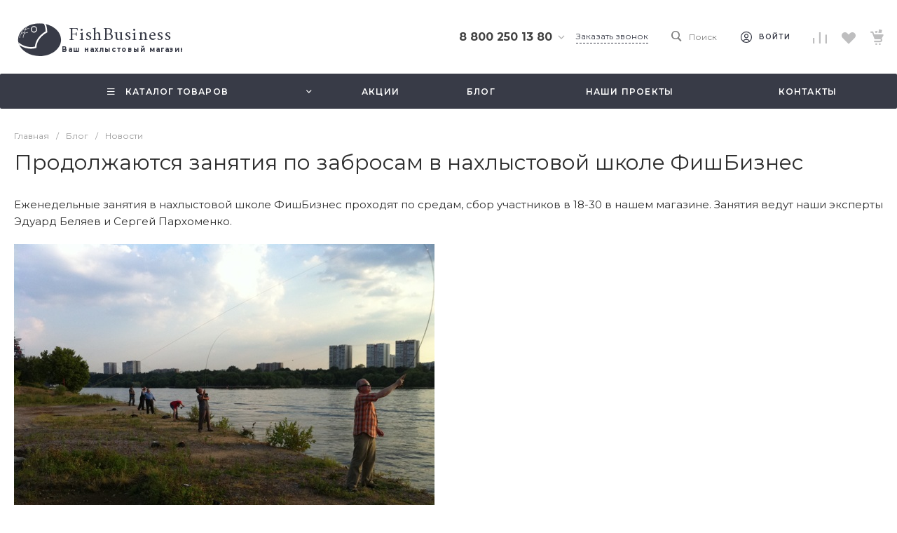

--- FILE ---
content_type: text/css; charset=utf-8
request_url: https://fishbusinezz.ru/bitrix/cache/css/s1/universe_s1/page_1467449dd69f5257f464422e82786077/page_1467449dd69f5257f464422e82786077_v1.css?173943829714920
body_size: 1987
content:


/* Start:/bitrix/templates/universe_s1/components/bitrix/news/news.1/style.css?16801653773976*/
.ns-bitrix.c-news.c-news-news-1 .news-body[data-additional=true] {
  -webkit-flex-direction: row-reverse;
  -ms-flex-direction: row-reverse;
  flex-direction: row-reverse;
}
.ns-bitrix.c-news.c-news-news-1 .news-content {
  width: 75%;
}
.ns-bitrix.c-news.c-news-news-1 .news-additional {
  width: 25%;
}
.ns-bitrix.c-news.c-news-news-1 .news-additional-item {
  margin-top: 30px;
}
.ns-bitrix.c-news.c-news-news-1 .news-additional-item:first-child {
  margin-top: 0;
}
.ns-bitrix.c-news.c-news-news-1 .news-additional-tags-header {
  font-size: 17px;
  font-weight: 700;
  line-height: 24px;
}
.ns-bitrix.c-news.c-news-news-1 .news-additional-tags-header + div {
  margin-top: 15px;
}
.ns-bitrix.c-news.c-news-news-1 .news-additional-top-wrapper {
  padding: 25px;
  border: 1px solid #e8e8e8;
  -webkit-border-radius: 2px;
  -moz-border-radius: 2px;
  border-radius: 2px;
}
.ns-bitrix.c-news.c-news-news-1 .news-additional-top-header {
  font-size: 17px;
  font-weight: 700;
  line-height: 24px;
}
.ns-bitrix.c-news.c-news-news-1 .news-additional-top-header + div {
  margin-top: 25px;
}
.ns-bitrix.c-news.c-news-news-1 .news-additional-subscribe {
  padding: 25px;
  border: 1px solid #e8e8e8;
  -webkit-border-radius: 2px;
  -moz-border-radius: 2px;
  border-radius: 2px;
}
.ns-bitrix.c-news.c-news-news-1 .news-panel-1 {
  margin-bottom: 20px;
  padding: 10px 15px;
  border: 1px solid #e8e8e8;
  -webkit-border-radius: 2px;
  -moz-border-radius: 2px;
  border-radius: 2px;
}
.ns-bitrix.c-news.c-news-news-1 .news-panel-1-item {
  margin: 5px 15px;
}
.ns-bitrix.c-news.c-news-news-1 .news-panel-1-item > * {
  font-size: 13px;
  line-height: 17px;
  text-decoration: none;
  -webkit-transition-property: color;
  -moz-transition-property: color;
  -ms-transition-property: color;
  -o-transition-property: color;
  transition-property: color;
  -webkit-transition-duration: 0.4s;
  -moz-transition-duration: 0.4s;
  -ms-transition-duration: 0.4s;
  -o-transition-duration: 0.4s;
  transition-duration: 0.4s;
}
.ns-bitrix.c-news.c-news-news-1 .news-panel-1-item > a {
  color: #4b4b4b;
}
.ns-bitrix.c-news.c-news-news-1 .news-panel-2 {
  padding: 10px;
  margin-bottom: 30px;
  background-color: #f9f9fa;
  -webkit-border-radius: 2px;
  -moz-border-radius: 2px;
  border-radius: 2px;
}
.ns-bitrix.c-news.c-news-news-1 .news-panel-2-item {
  margin: 10px 25px;
}
.ns-bitrix.c-news.c-news-news-1 .news-panel-2-item[data-role=year] {
  position: relative;
}
.ns-bitrix.c-news.c-news-news-1 .news-panel-2-item[data-role=year]::after {
  content: "";
  position: absolute;
  top: 50%;
  left: -25px;
  display: block;
  width: 1px;
  height: 20px;
  margin-top: -10px;
  background-color: #888888;
  opacity: 0.7;
}
.ns-bitrix.c-news.c-news-news-1 .news-panel-2-item > * {
  font-size: 14px;
  line-height: 14px;
  text-decoration: none;
  -webkit-transition-property: color;
  -moz-transition-property: color;
  -ms-transition-property: color;
  -o-transition-property: color;
  transition-property: color;
  -webkit-transition-duration: 0.4s;
  -moz-transition-duration: 0.4s;
  -ms-transition-duration: 0.4s;
  -o-transition-duration: 0.4s;
  transition-duration: 0.4s;
}
.ns-bitrix.c-news.c-news-news-1 .news-panel-2-item > a {
  color: #888888;
}
.ns-bitrix.c-news.c-news-news-1 [data-additional=true] .news-content {
  width: 75%;
  flex-basis: auto;
}
.ns-bitrix.c-news.c-news-news-1 [data-additional=false] .news-content {
  width: 100%;
}
@media all and (max-width: 1024px) {
  .ns-bitrix.c-news.c-news-news-1 [data-additional=true] .news-content {
    width: 100%;
  }
  .ns-bitrix.c-news.c-news-news-1 .news-additional {
    display: none;
  }
}
@media all and (max-width: 768px) {
  .ns-bitrix.c-news.c-news-news-1 .news-panel-2-item[data-role=year]::after {
    display: none;
  }
}

/*# sourceMappingURL=style.css.map */

/* End */


/* Start:/bitrix/templates/universe_s1/components/bitrix/news.detail/news.default.1/style.css?168016537310512*/
.ns-bitrix.c-news.c-news-news-1 .news-detail-item + div {
  margin-top: 30px;
}
.ns-bitrix.c-news.c-news-news-1 .news-detail-header-date {
  font-size: 14px;
  line-height: 14px;
  color: #696969;
}
.ns-bitrix.c-news.c-news-news-1 .news-detail-content-item {
  line-height: 24px;
}
.ns-bitrix.c-news.c-news-news-1 .news-detail-content-item + div {
  margin-top: 30px;
}
.ns-bitrix.c-news.c-news-news-1 .news-detail-content-image {
  font-size: 0;
  text-align: center;
}
.ns-bitrix.c-news.c-news-news-1 .news-detail-content-image img {
  display: inline-block;
  width: auto;
  height: auto;
  max-width: 100%;
  max-height: 100%;
}
.ns-bitrix.c-news.c-news-news-1 .news-detail-tags-item {
  font-size: 14px;
  line-height: 14px;
  color: #FFF;
  padding: 7px 12px;
  cursor: default;
  -webkit-border-radius: 14px;
  -moz-border-radius: 14px;
  border-radius: 14px;
}
.ns-bitrix.c-news.c-news-news-1 .news-detail-tags-item[data-color="1"] {
  background-color: #ffd800;
  color: #1f1f1f;
}
.ns-bitrix.c-news.c-news-news-1 .news-detail-tags-item[data-color="2"] {
  background-color: #d7569c;
}
.ns-bitrix.c-news.c-news-news-1 .news-detail-tags-item[data-color="3"] {
  background-color: #3eb5f1;
}
.ns-bitrix.c-news.c-news-news-1 .news-detail-tags-item[data-color="4"] {
  background-color: #52ac62;
}
.ns-bitrix.c-news.c-news-news-1 .news-detail-tags-item[data-color="5"] {
  background-color: #1f1f1f;
}
.ns-bitrix.c-news.c-news-news-1 .news-detail-print {
  font-size: 0;
  text-align: right;
}
.ns-bitrix.c-news.c-news-news-1 .news-detail-print-icon {
  display: inline-block;
  cursor: pointer;
}
.ns-bitrix.c-news.c-news-news-1 .news-detail-print-icon path {
  fill: #a6b1b7;
  -webkit-transition-duration: 0.4s;
  -moz-transition-duration: 0.4s;
  -ms-transition-duration: 0.4s;
  -o-transition-duration: 0.4s;
  transition-duration: 0.4s;
  -webkit-transition-property: fill;
  -moz-transition-property: fill;
  -ms-transition-property: fill;
  -o-transition-property: fill;
  transition-property: fill;
}
.ns-bitrix.c-news.c-news-news-1 .news-detail-print-icon:hover path {
  fill: #333333;
}
.ns-bitrix.c-news.c-news-news-1 .news-detail-additional {
  padding-top: 35px;
  border-top: 1px solid #e8e8e8;
}
.ns-bitrix.c-news.c-news-news-1 .news-detail-additional-item + div {
  margin-top: 50px;
}
.ns-bitrix.c-news.c-news-news-1 .news-detail-additional-header + div {
  margin-top: 25px;
}
.ns-bitrix.c-news.c-news-news-1 .news-detail-footer {
  padding-top: 35px;
  border-top: 1px solid #e8e8e8;
}
.ns-bitrix.c-news.c-news-news-1 .news-detail-back-wrap {
  font-size: 0;
}
.ns-bitrix.c-news.c-news-news-1 .news-detail-back {
  display: inline-block;
  text-decoration: none;
  color: #525458;
  white-space: nowrap;
  -webkit-transition-duration: 0.4s;
  -moz-transition-duration: 0.4s;
  -ms-transition-duration: 0.4s;
  -o-transition-duration: 0.4s;
  transition-duration: 0.4s;
  -webkit-transition-property: color;
  -moz-transition-property: color;
  -ms-transition-property: color;
  -o-transition-property: color;
  transition-property: color;
}
.ns-bitrix.c-news.c-news-news-1 .news-detail-back::after {
  content: "";
  display: inline-block;
  vertical-align: middle;
  width: 0;
  height: 100%;
  overflow: hidden;
}
.ns-bitrix.c-news.c-news-news-1 .news-detail-back-icon,
.ns-bitrix.c-news.c-news-news-1 .news-detail-back-text {
  display: inline-block;
  vertical-align: middle;
}
.ns-bitrix.c-news.c-news-news-1 .news-detail-back-icon {
  font-size: 27px;
  padding-right: 20px;
}
.ns-bitrix.c-news.c-news-news-1 .news-detail-back-text {
  font-size: 14px;
}
.ns-bitrix.c-news.c-news-news-1 .news-detail-social-wrap {
  text-align: right;
}
.ns-bitrix.c-news.c-news-news-1 .news-detail-social {
  display: inline-block;
}
.ns-bitrix.c-news.c-news-news-1 .news-detail-navigation[data-picture-show=false] .news-detail-navigation-item {
  padding: 48px 72px;
}
.ns-bitrix.c-news.c-news-news-1 .news-detail-navigation-item-wrap:not(:last-child) {
  margin: 0 -1px -1px 0;
}
.ns-bitrix.c-news.c-news-news-1 .news-detail-navigation-item {
  border: 1px solid #F2F2F2;
  padding: 14px;
  height: 100%;
  display: block;
  text-decoration: none;
}
.ns-bitrix.c-news.c-news-news-1 .news-detail-navigation-item:hover .news-detail-navigation-item-title {
  color: inherit;
}
.ns-bitrix.c-news.c-news-news-1 .news-detail-navigation-item[data-position=right] {
  text-align: right;
}
.ns-bitrix.c-news.c-news-news-1 .news-detail-navigation-item[data-position=right] .news-detail-navigation-item-picture {
  margin-left: 24px;
  margin-right: 0;
}
.ns-bitrix.c-news.c-news-news-1 .news-detail-navigation-item-picture {
  width: 150px;
  height: 150px;
  background-repeat: no-repeat;
  background-position: center;
  background-size: cover;
  margin-right: 24px;
}
.ns-bitrix.c-news.c-news-news-1 .news-detail-navigation-item-subtitle {
  font-style: normal;
  font-weight: normal;
  font-size: 14px;
  line-height: 14px;
  color: #696969;
  margin-bottom: 16px;
}
.ns-bitrix.c-news.c-news-news-1 .news-detail-navigation-item-title {
  font-style: normal;
  font-weight: 600;
  font-size: 14px;
  line-height: 21px;
  color: #000000;
}
.ns-bitrix.c-news.c-news-news-1.news-detail-anchors {
  padding: 16px 0;
  background-color: #FFF;
  border-top: 1px solid #E8E8E8;
  border-bottom: 1px solid #E8E8E8;
}
.ns-bitrix.c-news.c-news-news-1.news-detail-anchors[data-position=default] {
  position: fixed;
  display: none;
  top: 0;
  left: 0;
  right: 0;
  z-index: 100;
}
.ns-bitrix.c-news.c-news-news-1.news-detail-anchors[data-position=default][data-initialized=true] {
  display: block;
  -webkit-transition-duration: 0.4s;
  -moz-transition-duration: 0.4s;
  -ms-transition-duration: 0.4s;
  -o-transition-duration: 0.4s;
  transition-duration: 0.4s;
  -webkit-transition-property: top;
  -moz-transition-property: top;
  -ms-transition-property: top;
  -o-transition-property: top;
  transition-property: top;
}
.ns-bitrix.c-news.c-news-news-1.news-detail-anchors[data-position=default][data-visible=true] {
  -webkit-box-shadow: 0 10px 15px 0 rgba(0, 0, 0, 0.09);
  -moz-box-shadow: 0 10px 15px 0 rgba(0, 0, 0, 0.09);
  box-shadow: 0 10px 15px 0 rgba(0, 0, 0, 0.09);
}
.ns-bitrix.c-news.c-news-news-1.news-detail-anchors[data-position=fixed] {
  position: relative;
  z-index: 0;
}
.ns-bitrix.c-news.c-news-news-1 .news-detail-anchors-content {
  position: relative;
}
.ns-bitrix.c-news.c-news-news-1 .news-detail-anchors-items {
  position: relative;
  padding-left: 32px;
  padding-right: 32px;
  z-index: 1;
}
.ns-bitrix.c-news.c-news-news-1 .news-detail-anchor a {
  display: block;
  font-size: 15px;
  font-weight: 500;
  line-height: 2.2;
  color: #2D2D2D;
  text-decoration: none;
  word-break: break-all;
  max-width: 600px;
  display: -webkit-box;
  -webkit-box-orient: vertical;
  -webkit-line-clamp: 1;
  overflow: hidden;
  max-height: 33px;
}
.ns-bitrix.c-news.c-news-news-1 .news-detail-anchors-navigation {
  position: absolute;
  top: 50%;
  left: 0;
  right: 0;
  z-index: 2;
}
.ns-bitrix.c-news.c-news-news-1 .news-detail-anchors-navigation div {
  position: absolute;
  top: 0;
  width: 24px;
  height: 24px;
  cursor: pointer;
  outline: none;
  -webkit-transform: translateY(-50%);
  -moz-transform: translateY(-50%);
  -ms-transform: translateY(-50%);
  -o-transform: translateY(-50%);
  transform: translateY(-50%);
  -webkit-transition-duration: 0.4s;
  -moz-transition-duration: 0.4s;
  -ms-transition-duration: 0.4s;
  -o-transition-duration: 0.4s;
  transition-duration: 0.4s;
  -webkit-transition-property: opacity;
  -moz-transition-property: opacity;
  -ms-transition-property: opacity;
  -o-transition-property: opacity;
  transition-property: opacity;
}
.ns-bitrix.c-news.c-news-news-1 .news-detail-anchors-navigation div.disabled {
  opacity: 0;
  pointer-events: none;
}
.ns-bitrix.c-news.c-news-news-1 .news-detail-anchors-navigation div svg path {
  stroke: #808080;
  -webkit-transition-duration: 0.4s;
  -moz-transition-duration: 0.4s;
  -ms-transition-duration: 0.4s;
  -o-transition-duration: 0.4s;
  transition-duration: 0.4s;
  -webkit-transition-property: stroke;
  -moz-transition-property: stroke;
  -ms-transition-property: stroke;
  -o-transition-property: stroke;
  transition-property: stroke;
}
.ns-bitrix.c-news.c-news-news-1 .news-detail-anchors-navigation-left {
  left: 0;
}
.ns-bitrix.c-news.c-news-news-1 .news-detail-anchors-navigation-right {
  right: 0;
}
@media all and (max-width: 950px) {
  .ns-bitrix.c-news.c-news-news-1 .news-detail-navigation-item[data-position=right] {
    text-align: left;
  }
  .ns-bitrix.c-news.c-news-news-1 .news-detail-navigation-item[data-position=right] .news-detail-navigation-item-picture {
    margin-left: 0px;
    margin-right: 24px;
  }
  .ns-bitrix.c-news.c-news-news-1 .news-detail-navigation-item[data-position=right] .news-detail-navigation-item-wrapper {
    -webkit-box-orient: horizontal !important;
    -webkit-box-direction: initial !important;
    -ms-flex-direction: initial !important;
    flex-direction: initial !important;
  }
}
@media all and (max-width: 768px) {
  .ns-bitrix.c-news.c-news-news-1 .news-detail-header-date {
    font-size: 12px;
    line-height: 12px;
  }
  .ns-bitrix.c-news.c-news-news-1 .news-detail-print {
    display: none;
  }
  .ns-bitrix.c-news.c-news-news-1 .news-detail-content-preview,
.ns-bitrix.c-news.c-news-news-1 .news-detail-content-detail {
    font-size: 14px;
    line-height: 21px;
  }
  .ns-bitrix.c-news.c-news-news-1 .news-detail-tags-item {
    font-size: 12px;
    line-height: 12px;
  }
  .ns-bitrix.c-news.c-news-news-1 .news-detail-navigation[data-picture-show=false] .news-detail-navigation-item {
    padding: 20px 20px;
  }
  .ns-bitrix.c-news.c-news-news-1 .news-detail-navigation-item-picture {
    width: 100px;
    height: 100px;
  }
}
@media all and (max-width: 425px) {
  .ns-bitrix.c-news.c-news-news-1 .news-detail-navigation-item-picture {
    width: 60px;
    height: 60px;
  }
}
@media print {
  .ns-bitrix.c-news.c-news-news-1 .news-detail-footer,
.ns-bitrix.c-news.c-news-news-1 .news-detail-additional {
    display: none;
  }
}

/*# sourceMappingURL=style.css.map */

/* End */
/* /bitrix/templates/universe_s1/components/bitrix/news/news.1/style.css?16801653773976 */
/* /bitrix/templates/universe_s1/components/bitrix/news.detail/news.default.1/style.css?168016537310512 */
